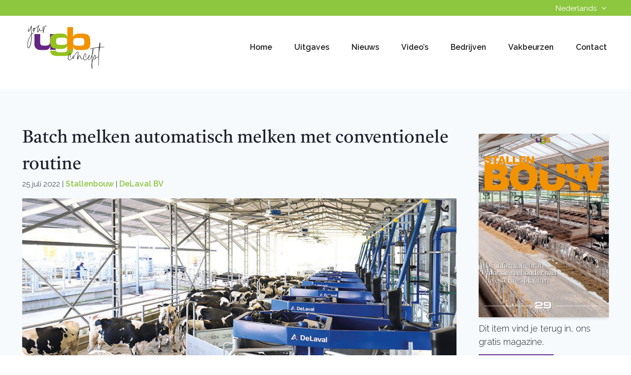

--- FILE ---
content_type: text/html; charset=UTF-8
request_url: https://ugaatbouwen.com/nl/nieuws/batch-melken-automatisch-melken-met-conventionele-routine/
body_size: 19493
content:
<!doctype html>
<html lang="en" class="no-js">
<head>
  <meta charset="UTF-8">
  <meta name="viewport"
        content="width=device-width, user-scalable=no, initial-scale=1.0, maximum-scale=1.0, minimum-scale=1.0">
  <meta http-equiv="X-UA-Compatible" content="ie=edge">
  <title>Batch melken automatisch melken met conventionele routine - U Gaat Bouwen | NL</title>
   <link rel="stylesheet" href="https://cdnjs.cloudflare.com/ajax/libs/font-awesome/7.0.1/css/all.min.css" integrity="sha512-2SwdPD6INVrV/lHTZbO2nodKhrnDdJK9/kg2XD1r9uGqPo1cUbujc+IYdlYdEErWNu69gVcYgdxlmVmzTWnetw==" crossorigin="anonymous" referrerpolicy="no-referrer" />

  <script src="https://cdn.jsdelivr.net/gh/alpinejs/alpine@v2.x.x/dist/alpine.min.js" defer></script>
  <link rel="icon" type="image/png" href="https://ugaatbouwen.com/nl/wp-content/themes/U-Gaat-Bouwen/assets/img/Logo.png">
  <link
      rel="stylesheet"
      href="https://cdnjs.cloudflare.com/ajax/libs/animate.css/4.1.1/animate.min.css"
  />


  <script src="https://ugaatbouwen.com/nl/wp-content/themes/U-Gaat-Bouwen/assets/js/components/mixitup.min.js"></script>
  <script src="https://ugaatbouwen.com/nl/wp-content/themes/U-Gaat-Bouwen/assets/js/components/mixitup-multifilter.js"></script>

  <script>document.documentElement.className = document.documentElement.className.replace(/\bno-js\b/, 'js');</script>
  <meta name='robots' content='index, follow, max-image-preview:large, max-snippet:-1, max-video-preview:-1' />

	<!-- This site is optimized with the Yoast SEO Premium plugin v26.5 (Yoast SEO v26.5) - https://yoast.com/wordpress/plugins/seo/ -->
	<link rel="canonical" href="https://ugaatbouwen.com/nl/nieuws/batch-melken-automatisch-melken-met-conventionele-routine/" />
	<meta property="og:locale" content="nl_NL" />
	<meta property="og:type" content="article" />
	<meta property="og:title" content="Batch melken automatisch melken met conventionele routine" />
	<meta property="og:description" content="Eind vorig jaar introduceerde DeLaval een nieuw concept op het gebied van automatisch melken voor grote melkveebedrijven: VMSTM Batch-melken. Met dit nieuwe concept biedt DeLaval als één van de weinige melkleveranciers, naast automatisch melken en melken in een conventioneel melksysteem, nu nog een derde oplossing. Een gesprek met de verantwoordelijke solution managers Chris Vanwinsen en André [&hellip;]" />
	<meta property="og:url" content="https://ugaatbouwen.com/nl/nieuws/batch-melken-automatisch-melken-met-conventionele-routine/" />
	<meta property="og:site_name" content="U Gaat Bouwen | NL" />
	<meta property="article:published_time" content="2022-07-25T07:01:08+00:00" />
	<meta property="article:modified_time" content="2024-01-17T10:06:48+00:00" />
	<meta property="og:image" content="https://ugaatbouwen.com/sites/default/files/VMS%20batchmilking%208.jpg" />
	<meta name="author" content="meierij-it" />
	<meta name="twitter:card" content="summary_large_image" />
	<meta name="twitter:label1" content="Geschreven door" />
	<meta name="twitter:data1" content="meierij-it" />
	<meta name="twitter:label2" content="Geschatte leestijd" />
	<meta name="twitter:data2" content="3 minuten" />
	<script type="application/ld+json" class="yoast-schema-graph">{"@context":"https://schema.org","@graph":[{"@type":"WebPage","@id":"https://ugaatbouwen.com/nl/nieuws/batch-melken-automatisch-melken-met-conventionele-routine/","url":"https://ugaatbouwen.com/nl/nieuws/batch-melken-automatisch-melken-met-conventionele-routine/","name":"Batch melken automatisch melken met conventionele routine - U Gaat Bouwen | NL","isPartOf":{"@id":"https://ugaatbouwen.com/nl/#website"},"primaryImageOfPage":{"@id":"https://ugaatbouwen.com/nl/nieuws/batch-melken-automatisch-melken-met-conventionele-routine/#primaryimage"},"image":{"@id":"https://ugaatbouwen.com/nl/nieuws/batch-melken-automatisch-melken-met-conventionele-routine/#primaryimage"},"thumbnailUrl":"https://ugaatbouwen.com/sites/default/files/VMS%20batchmilking%208.jpg","datePublished":"2022-07-25T07:01:08+00:00","dateModified":"2024-01-17T10:06:48+00:00","author":{"@id":"https://ugaatbouwen.com/nl/#/schema/person/e176d4373ede54b29954919246693607"},"breadcrumb":{"@id":"https://ugaatbouwen.com/nl/nieuws/batch-melken-automatisch-melken-met-conventionele-routine/#breadcrumb"},"inLanguage":"nl-NL","potentialAction":[{"@type":"ReadAction","target":["https://ugaatbouwen.com/nl/nieuws/batch-melken-automatisch-melken-met-conventionele-routine/"]}]},{"@type":"ImageObject","inLanguage":"nl-NL","@id":"https://ugaatbouwen.com/nl/nieuws/batch-melken-automatisch-melken-met-conventionele-routine/#primaryimage","url":"https://ugaatbouwen.com/sites/default/files/VMS%20batchmilking%208.jpg","contentUrl":"https://ugaatbouwen.com/sites/default/files/VMS%20batchmilking%208.jpg"},{"@type":"BreadcrumbList","@id":"https://ugaatbouwen.com/nl/nieuws/batch-melken-automatisch-melken-met-conventionele-routine/#breadcrumb","itemListElement":[{"@type":"ListItem","position":1,"name":"Home","item":"https://ugaatbouwen.com/nl/"},{"@type":"ListItem","position":2,"name":"Nieuws","item":"https://ugaatbouwen.com/nl/nieuws/"},{"@type":"ListItem","position":3,"name":"Batch melken automatisch melken met conventionele routine"}]},{"@type":"WebSite","@id":"https://ugaatbouwen.com/nl/#website","url":"https://ugaatbouwen.com/nl/","name":"U Gaat Bouwen | NL","description":"","potentialAction":[{"@type":"SearchAction","target":{"@type":"EntryPoint","urlTemplate":"https://ugaatbouwen.com/nl/?s={search_term_string}"},"query-input":{"@type":"PropertyValueSpecification","valueRequired":true,"valueName":"search_term_string"}}],"inLanguage":"nl-NL"},{"@type":"Person","@id":"https://ugaatbouwen.com/nl/#/schema/person/e176d4373ede54b29954919246693607","name":"meierij-it","image":{"@type":"ImageObject","inLanguage":"nl-NL","@id":"https://ugaatbouwen.com/nl/#/schema/person/image/","url":"https://secure.gravatar.com/avatar/7abf8c1b63e03a043458b71f8a67ce1bd3c6d8a968e6429219bc7db51667cd7c?s=96&d=mm&r=g","contentUrl":"https://secure.gravatar.com/avatar/7abf8c1b63e03a043458b71f8a67ce1bd3c6d8a968e6429219bc7db51667cd7c?s=96&d=mm&r=g","caption":"meierij-it"},"sameAs":["http://localhost/ugaatbouwen"],"url":"https://ugaatbouwen.com/nl/nieuws/author/meierij-it/"}]}</script>
	<!-- / Yoast SEO Premium plugin. -->


<link rel='dns-prefetch' href='//www.googletagmanager.com' />
<link rel="alternate" type="application/rss+xml" title="U Gaat Bouwen | NL &raquo; Batch melken automatisch melken met conventionele routine reacties feed" href="https://ugaatbouwen.com/nl/nieuws/batch-melken-automatisch-melken-met-conventionele-routine/feed/" />
<link rel="alternate" title="oEmbed (JSON)" type="application/json+oembed" href="https://ugaatbouwen.com/nl/wp-json/oembed/1.0/embed?url=https%3A%2F%2Fugaatbouwen.com%2Fnl%2Fnieuws%2Fbatch-melken-automatisch-melken-met-conventionele-routine%2F" />
<link rel="alternate" title="oEmbed (XML)" type="text/xml+oembed" href="https://ugaatbouwen.com/nl/wp-json/oembed/1.0/embed?url=https%3A%2F%2Fugaatbouwen.com%2Fnl%2Fnieuws%2Fbatch-melken-automatisch-melken-met-conventionele-routine%2F&#038;format=xml" />
<style id='wp-img-auto-sizes-contain-inline-css' type='text/css'>
img:is([sizes=auto i],[sizes^="auto," i]){contain-intrinsic-size:3000px 1500px}
/*# sourceURL=wp-img-auto-sizes-contain-inline-css */
</style>
<style id='wp-emoji-styles-inline-css' type='text/css'>

	img.wp-smiley, img.emoji {
		display: inline !important;
		border: none !important;
		box-shadow: none !important;
		height: 1em !important;
		width: 1em !important;
		margin: 0 0.07em !important;
		vertical-align: -0.1em !important;
		background: none !important;
		padding: 0 !important;
	}
/*# sourceURL=wp-emoji-styles-inline-css */
</style>
<style id='wp-block-library-inline-css' type='text/css'>
:root{--wp-block-synced-color:#7a00df;--wp-block-synced-color--rgb:122,0,223;--wp-bound-block-color:var(--wp-block-synced-color);--wp-editor-canvas-background:#ddd;--wp-admin-theme-color:#007cba;--wp-admin-theme-color--rgb:0,124,186;--wp-admin-theme-color-darker-10:#006ba1;--wp-admin-theme-color-darker-10--rgb:0,107,160.5;--wp-admin-theme-color-darker-20:#005a87;--wp-admin-theme-color-darker-20--rgb:0,90,135;--wp-admin-border-width-focus:2px}@media (min-resolution:192dpi){:root{--wp-admin-border-width-focus:1.5px}}.wp-element-button{cursor:pointer}:root .has-very-light-gray-background-color{background-color:#eee}:root .has-very-dark-gray-background-color{background-color:#313131}:root .has-very-light-gray-color{color:#eee}:root .has-very-dark-gray-color{color:#313131}:root .has-vivid-green-cyan-to-vivid-cyan-blue-gradient-background{background:linear-gradient(135deg,#00d084,#0693e3)}:root .has-purple-crush-gradient-background{background:linear-gradient(135deg,#34e2e4,#4721fb 50%,#ab1dfe)}:root .has-hazy-dawn-gradient-background{background:linear-gradient(135deg,#faaca8,#dad0ec)}:root .has-subdued-olive-gradient-background{background:linear-gradient(135deg,#fafae1,#67a671)}:root .has-atomic-cream-gradient-background{background:linear-gradient(135deg,#fdd79a,#004a59)}:root .has-nightshade-gradient-background{background:linear-gradient(135deg,#330968,#31cdcf)}:root .has-midnight-gradient-background{background:linear-gradient(135deg,#020381,#2874fc)}:root{--wp--preset--font-size--normal:16px;--wp--preset--font-size--huge:42px}.has-regular-font-size{font-size:1em}.has-larger-font-size{font-size:2.625em}.has-normal-font-size{font-size:var(--wp--preset--font-size--normal)}.has-huge-font-size{font-size:var(--wp--preset--font-size--huge)}.has-text-align-center{text-align:center}.has-text-align-left{text-align:left}.has-text-align-right{text-align:right}.has-fit-text{white-space:nowrap!important}#end-resizable-editor-section{display:none}.aligncenter{clear:both}.items-justified-left{justify-content:flex-start}.items-justified-center{justify-content:center}.items-justified-right{justify-content:flex-end}.items-justified-space-between{justify-content:space-between}.screen-reader-text{border:0;clip-path:inset(50%);height:1px;margin:-1px;overflow:hidden;padding:0;position:absolute;width:1px;word-wrap:normal!important}.screen-reader-text:focus{background-color:#ddd;clip-path:none;color:#444;display:block;font-size:1em;height:auto;left:5px;line-height:normal;padding:15px 23px 14px;text-decoration:none;top:5px;width:auto;z-index:100000}html :where(.has-border-color){border-style:solid}html :where([style*=border-top-color]){border-top-style:solid}html :where([style*=border-right-color]){border-right-style:solid}html :where([style*=border-bottom-color]){border-bottom-style:solid}html :where([style*=border-left-color]){border-left-style:solid}html :where([style*=border-width]){border-style:solid}html :where([style*=border-top-width]){border-top-style:solid}html :where([style*=border-right-width]){border-right-style:solid}html :where([style*=border-bottom-width]){border-bottom-style:solid}html :where([style*=border-left-width]){border-left-style:solid}html :where(img[class*=wp-image-]){height:auto;max-width:100%}:where(figure){margin:0 0 1em}html :where(.is-position-sticky){--wp-admin--admin-bar--position-offset:var(--wp-admin--admin-bar--height,0px)}@media screen and (max-width:600px){html :where(.is-position-sticky){--wp-admin--admin-bar--position-offset:0px}}

/*# sourceURL=wp-block-library-inline-css */
</style><style id='global-styles-inline-css' type='text/css'>
:root{--wp--preset--aspect-ratio--square: 1;--wp--preset--aspect-ratio--4-3: 4/3;--wp--preset--aspect-ratio--3-4: 3/4;--wp--preset--aspect-ratio--3-2: 3/2;--wp--preset--aspect-ratio--2-3: 2/3;--wp--preset--aspect-ratio--16-9: 16/9;--wp--preset--aspect-ratio--9-16: 9/16;--wp--preset--color--black: #000000;--wp--preset--color--cyan-bluish-gray: #abb8c3;--wp--preset--color--white: #ffffff;--wp--preset--color--pale-pink: #f78da7;--wp--preset--color--vivid-red: #cf2e2e;--wp--preset--color--luminous-vivid-orange: #ff6900;--wp--preset--color--luminous-vivid-amber: #fcb900;--wp--preset--color--light-green-cyan: #7bdcb5;--wp--preset--color--vivid-green-cyan: #00d084;--wp--preset--color--pale-cyan-blue: #8ed1fc;--wp--preset--color--vivid-cyan-blue: #0693e3;--wp--preset--color--vivid-purple: #9b51e0;--wp--preset--gradient--vivid-cyan-blue-to-vivid-purple: linear-gradient(135deg,rgb(6,147,227) 0%,rgb(155,81,224) 100%);--wp--preset--gradient--light-green-cyan-to-vivid-green-cyan: linear-gradient(135deg,rgb(122,220,180) 0%,rgb(0,208,130) 100%);--wp--preset--gradient--luminous-vivid-amber-to-luminous-vivid-orange: linear-gradient(135deg,rgb(252,185,0) 0%,rgb(255,105,0) 100%);--wp--preset--gradient--luminous-vivid-orange-to-vivid-red: linear-gradient(135deg,rgb(255,105,0) 0%,rgb(207,46,46) 100%);--wp--preset--gradient--very-light-gray-to-cyan-bluish-gray: linear-gradient(135deg,rgb(238,238,238) 0%,rgb(169,184,195) 100%);--wp--preset--gradient--cool-to-warm-spectrum: linear-gradient(135deg,rgb(74,234,220) 0%,rgb(151,120,209) 20%,rgb(207,42,186) 40%,rgb(238,44,130) 60%,rgb(251,105,98) 80%,rgb(254,248,76) 100%);--wp--preset--gradient--blush-light-purple: linear-gradient(135deg,rgb(255,206,236) 0%,rgb(152,150,240) 100%);--wp--preset--gradient--blush-bordeaux: linear-gradient(135deg,rgb(254,205,165) 0%,rgb(254,45,45) 50%,rgb(107,0,62) 100%);--wp--preset--gradient--luminous-dusk: linear-gradient(135deg,rgb(255,203,112) 0%,rgb(199,81,192) 50%,rgb(65,88,208) 100%);--wp--preset--gradient--pale-ocean: linear-gradient(135deg,rgb(255,245,203) 0%,rgb(182,227,212) 50%,rgb(51,167,181) 100%);--wp--preset--gradient--electric-grass: linear-gradient(135deg,rgb(202,248,128) 0%,rgb(113,206,126) 100%);--wp--preset--gradient--midnight: linear-gradient(135deg,rgb(2,3,129) 0%,rgb(40,116,252) 100%);--wp--preset--font-size--small: 13px;--wp--preset--font-size--medium: 20px;--wp--preset--font-size--large: 36px;--wp--preset--font-size--x-large: 42px;--wp--preset--spacing--20: 0.44rem;--wp--preset--spacing--30: 0.67rem;--wp--preset--spacing--40: 1rem;--wp--preset--spacing--50: 1.5rem;--wp--preset--spacing--60: 2.25rem;--wp--preset--spacing--70: 3.38rem;--wp--preset--spacing--80: 5.06rem;--wp--preset--shadow--natural: 6px 6px 9px rgba(0, 0, 0, 0.2);--wp--preset--shadow--deep: 12px 12px 50px rgba(0, 0, 0, 0.4);--wp--preset--shadow--sharp: 6px 6px 0px rgba(0, 0, 0, 0.2);--wp--preset--shadow--outlined: 6px 6px 0px -3px rgb(255, 255, 255), 6px 6px rgb(0, 0, 0);--wp--preset--shadow--crisp: 6px 6px 0px rgb(0, 0, 0);}:where(.is-layout-flex){gap: 0.5em;}:where(.is-layout-grid){gap: 0.5em;}body .is-layout-flex{display: flex;}.is-layout-flex{flex-wrap: wrap;align-items: center;}.is-layout-flex > :is(*, div){margin: 0;}body .is-layout-grid{display: grid;}.is-layout-grid > :is(*, div){margin: 0;}:where(.wp-block-columns.is-layout-flex){gap: 2em;}:where(.wp-block-columns.is-layout-grid){gap: 2em;}:where(.wp-block-post-template.is-layout-flex){gap: 1.25em;}:where(.wp-block-post-template.is-layout-grid){gap: 1.25em;}.has-black-color{color: var(--wp--preset--color--black) !important;}.has-cyan-bluish-gray-color{color: var(--wp--preset--color--cyan-bluish-gray) !important;}.has-white-color{color: var(--wp--preset--color--white) !important;}.has-pale-pink-color{color: var(--wp--preset--color--pale-pink) !important;}.has-vivid-red-color{color: var(--wp--preset--color--vivid-red) !important;}.has-luminous-vivid-orange-color{color: var(--wp--preset--color--luminous-vivid-orange) !important;}.has-luminous-vivid-amber-color{color: var(--wp--preset--color--luminous-vivid-amber) !important;}.has-light-green-cyan-color{color: var(--wp--preset--color--light-green-cyan) !important;}.has-vivid-green-cyan-color{color: var(--wp--preset--color--vivid-green-cyan) !important;}.has-pale-cyan-blue-color{color: var(--wp--preset--color--pale-cyan-blue) !important;}.has-vivid-cyan-blue-color{color: var(--wp--preset--color--vivid-cyan-blue) !important;}.has-vivid-purple-color{color: var(--wp--preset--color--vivid-purple) !important;}.has-black-background-color{background-color: var(--wp--preset--color--black) !important;}.has-cyan-bluish-gray-background-color{background-color: var(--wp--preset--color--cyan-bluish-gray) !important;}.has-white-background-color{background-color: var(--wp--preset--color--white) !important;}.has-pale-pink-background-color{background-color: var(--wp--preset--color--pale-pink) !important;}.has-vivid-red-background-color{background-color: var(--wp--preset--color--vivid-red) !important;}.has-luminous-vivid-orange-background-color{background-color: var(--wp--preset--color--luminous-vivid-orange) !important;}.has-luminous-vivid-amber-background-color{background-color: var(--wp--preset--color--luminous-vivid-amber) !important;}.has-light-green-cyan-background-color{background-color: var(--wp--preset--color--light-green-cyan) !important;}.has-vivid-green-cyan-background-color{background-color: var(--wp--preset--color--vivid-green-cyan) !important;}.has-pale-cyan-blue-background-color{background-color: var(--wp--preset--color--pale-cyan-blue) !important;}.has-vivid-cyan-blue-background-color{background-color: var(--wp--preset--color--vivid-cyan-blue) !important;}.has-vivid-purple-background-color{background-color: var(--wp--preset--color--vivid-purple) !important;}.has-black-border-color{border-color: var(--wp--preset--color--black) !important;}.has-cyan-bluish-gray-border-color{border-color: var(--wp--preset--color--cyan-bluish-gray) !important;}.has-white-border-color{border-color: var(--wp--preset--color--white) !important;}.has-pale-pink-border-color{border-color: var(--wp--preset--color--pale-pink) !important;}.has-vivid-red-border-color{border-color: var(--wp--preset--color--vivid-red) !important;}.has-luminous-vivid-orange-border-color{border-color: var(--wp--preset--color--luminous-vivid-orange) !important;}.has-luminous-vivid-amber-border-color{border-color: var(--wp--preset--color--luminous-vivid-amber) !important;}.has-light-green-cyan-border-color{border-color: var(--wp--preset--color--light-green-cyan) !important;}.has-vivid-green-cyan-border-color{border-color: var(--wp--preset--color--vivid-green-cyan) !important;}.has-pale-cyan-blue-border-color{border-color: var(--wp--preset--color--pale-cyan-blue) !important;}.has-vivid-cyan-blue-border-color{border-color: var(--wp--preset--color--vivid-cyan-blue) !important;}.has-vivid-purple-border-color{border-color: var(--wp--preset--color--vivid-purple) !important;}.has-vivid-cyan-blue-to-vivid-purple-gradient-background{background: var(--wp--preset--gradient--vivid-cyan-blue-to-vivid-purple) !important;}.has-light-green-cyan-to-vivid-green-cyan-gradient-background{background: var(--wp--preset--gradient--light-green-cyan-to-vivid-green-cyan) !important;}.has-luminous-vivid-amber-to-luminous-vivid-orange-gradient-background{background: var(--wp--preset--gradient--luminous-vivid-amber-to-luminous-vivid-orange) !important;}.has-luminous-vivid-orange-to-vivid-red-gradient-background{background: var(--wp--preset--gradient--luminous-vivid-orange-to-vivid-red) !important;}.has-very-light-gray-to-cyan-bluish-gray-gradient-background{background: var(--wp--preset--gradient--very-light-gray-to-cyan-bluish-gray) !important;}.has-cool-to-warm-spectrum-gradient-background{background: var(--wp--preset--gradient--cool-to-warm-spectrum) !important;}.has-blush-light-purple-gradient-background{background: var(--wp--preset--gradient--blush-light-purple) !important;}.has-blush-bordeaux-gradient-background{background: var(--wp--preset--gradient--blush-bordeaux) !important;}.has-luminous-dusk-gradient-background{background: var(--wp--preset--gradient--luminous-dusk) !important;}.has-pale-ocean-gradient-background{background: var(--wp--preset--gradient--pale-ocean) !important;}.has-electric-grass-gradient-background{background: var(--wp--preset--gradient--electric-grass) !important;}.has-midnight-gradient-background{background: var(--wp--preset--gradient--midnight) !important;}.has-small-font-size{font-size: var(--wp--preset--font-size--small) !important;}.has-medium-font-size{font-size: var(--wp--preset--font-size--medium) !important;}.has-large-font-size{font-size: var(--wp--preset--font-size--large) !important;}.has-x-large-font-size{font-size: var(--wp--preset--font-size--x-large) !important;}
/*# sourceURL=global-styles-inline-css */
</style>

<style id='classic-theme-styles-inline-css' type='text/css'>
/*! This file is auto-generated */
.wp-block-button__link{color:#fff;background-color:#32373c;border-radius:9999px;box-shadow:none;text-decoration:none;padding:calc(.667em + 2px) calc(1.333em + 2px);font-size:1.125em}.wp-block-file__button{background:#32373c;color:#fff;text-decoration:none}
/*# sourceURL=/wp-includes/css/classic-themes.min.css */
</style>
<link rel='stylesheet' id='app-css' href='https://ugaatbouwen.com/nl/wp-content/themes/U-Gaat-Bouwen/build/css/app.css?ver=6.9' type='text/css' media='all' />
<script type="text/javascript" src="https://ugaatbouwen.com/nl/wp-includes/js/jquery/jquery.min.js?ver=3.7.1" id="jquery-core-js"></script>
<script type="text/javascript" src="https://ugaatbouwen.com/nl/wp-includes/js/jquery/jquery-migrate.min.js?ver=3.4.1" id="jquery-migrate-js"></script>
<link rel="https://api.w.org/" href="https://ugaatbouwen.com/nl/wp-json/" /><link rel="alternate" title="JSON" type="application/json" href="https://ugaatbouwen.com/nl/wp-json/wp/v2/posts/3900" /><link rel="EditURI" type="application/rsd+xml" title="RSD" href="https://ugaatbouwen.com/nl/xmlrpc.php?rsd" />
<meta name="generator" content="WordPress 6.9" />
<link rel='shortlink' href='https://ugaatbouwen.com/nl/?p=3900' />
<meta name="generator" content="Site Kit by Google 1.167.0" />
  <!-- Importing font -->
  <style>
      @font-face {
          font-family: 'Signature-Collection';
          font-style: normal;
          font-weight: 400;
          src: local('Signature-Collection'), local('Signature-Collection'), url(https://ugaatbouwen.com/nl/wp-content/themes/U-Gaat-Bouwen/assets/font/SignatureCollection.woff) format('woff');
      }

      @font-face {
          font-family: 'Avenir-Book';
          font-style: normal;
          font-weight: 400;
          src: local('Avenir-Book'), local('Avenir-Book'), url(https://ugaatbouwen.com/nl/wp-content/themes/U-Gaat-Bouwen /assets/font/Avenir Book/Avenir-Book.ttf) format('ttf');
      }

      @font-face {
          font-family: 'Avenir-Light';
          font-style: normal;
          font-weight: 300;
          src: local('Avenir-Light'), local('Avenir-Light'), url(https://ugaatbouwen.com/nl/wp-content/themes/U-Gaat-Bouwen /assets/font/Avenir Light/Avenir-Light.ttf) format('ttf');
      }
  </style>
  <script src="https://ugaatbouwen.com/sites/all/modules/google_analytics/googleanalytics.js?s5v3ds"></script>

  <script>(function(i,s,o,g,r,a,m){i["GoogleAnalyticsObject"]=r;i[r]=i[r]||function(){(i[r].q=i[r].q||[]).push(arguments)},i[r].l=1*new Date();a=s.createElement(o),m=s.getElementsByTagName(o)[0];a.async=1;a.src=g;m.parentNode.insertBefore(a,m)})(window,document,"script","https://www.google-analytics.com/analytics.js","ga");ga("create", "UA-10296218-9", {"cookieDomain":"auto"});ga("set", "anonymizeIp", true);ga("send", "pageview");</script>

  <!-- Google tag (gtag.js) -->
  <script async src="https://www.googletagmanager.com/gtag/js?id=G-F5BTD49YJ2"></script>
  <script>
      window.dataLayer = window.dataLayer || [];
      function gtag(){dataLayer.push(arguments);}
      gtag('js', new Date());

      gtag('config', 'G-F5BTD49YJ2');
  </script>
  <!-- Global site tag (gtag.js) - Google Ads: 1059433076 --> <script async src="https://www.googletagmanager.com/gtag/js?id=AW-1059433076"></script> <script> window.dataLayer = window.dataLayer || []; function gtag(){dataLayer.push(arguments);} gtag('js', new Date()); gtag('config', 'AW-1059433076'); </script>

  <!-- Facebook Pixel Code -->
  <script>
      !function(f,b,e,v,n,t,s){if(f.fbq)return;n=f.fbq=function(){n.callMethod?
          n.callMethod.apply(n,arguments):n.queue.push(arguments)};if(!f._fbq)f._fbq=n;
          n.push=n;n.loaded=!0;n.version='2.0';n.queue=[];t=b.createElement(e);t.async=!0;
          t.src=v;s=b.getElementsByTagName(e)[0];s.parentNode.insertBefore(t,s)}(window,
          document,'script','https://connect.facebook.net/en_US/fbevents.js');

      fbq('init', '1016496578439978');
      fbq('track', "PageView");</script>
  <noscript><img height="1" width="1" style="display:none"
                 src="https://www.facebook.com/tr?id=1016496578439978&ev=PageView&noscript=1"
    /></noscript>
  <!-- End Facebook Pixel Code -->
<link rel='stylesheet' id='dashicons-css' href='https://ugaatbouwen.com/nl/wp-includes/css/dashicons.min.css?ver=6.9' type='text/css' media='all' />
<link rel='stylesheet' id='nf-display-css' href='https://ugaatbouwen.com/nl/wp-content/plugins/ninja-forms/assets/css/display-opinions-light.css?ver=6.9' type='text/css' media='all' />
<link rel='stylesheet' id='nf-font-awesome-css' href='https://ugaatbouwen.com/nl/wp-content/plugins/ninja-forms/assets/css/font-awesome.min.css?ver=6.9' type='text/css' media='all' />
<link rel='stylesheet' id='nf-mp-display-css' href='https://ugaatbouwen.com/nl/wp-content/plugins/ninja-forms-multi-part/assets/css/display-opinions-light.css?ver=6.9' type='text/css' media='all' />
</head>
<body class="wp-singular post-template-default single single-post postid-3900 single-format-standard wp-theme-U-Gaat-Bouwen">

<!-- Site header markup goes here -->
<div class="w-full bg-green-theme  py-1">
  <div class="max-w-screen-xl px-5 mx-auto md:flex-row md:px-6 lg:px-10  ">
    <div class="grid grid-cols-12 gap-5">
      <div class="col-span-12 lg:col-span-8">
<!--        <span class="text-white text-xs font-semibold">-->
<!--            --><!--								--><!--: --><!-- | --><!-- | --><!--							--><!--        </span>-->
      </div>
      <div class="col-span-12 lg:col-span-4">
        <div class="float-right language-switch">
          <ul class="">
            <li class="text-white text-sm"><b>Nederlands</b> <i class="fa fa-angle-down"
                                                                       aria-hidden="true"></i>
              <ul class="bg-white p-2 rounded-md shadow border absolute text-gray-900">
                <li>
                  <a href="https://ugaatbouwen.com/nl/">
                    <img class="w-3 inline "
                         src="https://ugaatbouwen.com/nl/wp-content/themes/U-Gaat-Bouwen/assets/img/flags/nl.png" loading="lazy"/>
                    <span class="active text-xs text-black">Nederlands</span>
                  </a>
                </li>
                <li>
                  <a href="https://ugaatbouwen.com/">
                    <img class="w-3 inline "
                         src="https://ugaatbouwen.com/nl/wp-content/themes/U-Gaat-Bouwen/assets/img/flags/gb.png" loading="lazy"/>
                    <span class="text-xs text-black">English</span>
                  </a>
                </li>
                <li>
                  <a href="https://ugaatbouwen.com/de">
                    <img class="w-3 inline "
                         src="https://ugaatbouwen.com/nl/wp-content/themes/U-Gaat-Bouwen/assets/img/flags/de.png" loading="lazy"/>
                    <span class="text-xs text-black">Deutsch</span>
                  </a>
                </li>
                              </ul>
            </li>
          </ul>
        </div>
      </div>
    </div>
  </div>
</div>
<!-- Nav -->
<div class="w-full text-black bg-white dark-mode:text-gray-200 dark-mode:bg-gray-800">
  <div x-data="{ open: false }"
       class="flex flex-col max-w-screen-xl px-4 mx-auto md:items-center md:justify-between md:flex-row md:px-6 lg:px-8">
    <div class="flex flex-row items-center justify-between p-4">
      <a href="https://ugaatbouwen.com/nl"
         class="text-lg font-semibold tracking-widest text-gray-900 uppercase rounded-lg dark-mode:text-white focus:outline-none focus:shadow-outline">
        <img src="https://ugaatbouwen.com/nl/wp-content/themes/U-Gaat-Bouwen/assets/img/Logo.svg"
             alt="U Gaat Bouwen | NL"
             loading="lazy"
             class="header-logo">
      </a>
      <button class="rounded-lg lg:hidden focus:outline-none focus:shadow-outline" @click="open = !open">
        <svg fill="currentColor" viewBox="0 0 20 20" class="w-6 h-6">
          <path x-show="!open" fill-rule="evenodd"
                d="M3 5a1 1 0 011-1h12a1 1 0 110 2H4a1 1 0 01-1-1zM3 10a1 1 0 011-1h12a1 1 0 110 2H4a1 1 0 01-1-1zM9 15a1 1 0 011-1h6a1 1 0 110 2h-6a1 1 0 01-1-1z"
                clip-rule="evenodd"></path>
          <path x-show="open" fill-rule="evenodd"
                d="M4.293 4.293a1 1 0 011.414 0L10 8.586l4.293-4.293a1 1 0 111.414 1.414L11.414 10l4.293 4.293a1 1 0 01-1.414 1.414L10 11.414l-4.293 4.293a1 1 0 01-1.414-1.414L8.586 10 4.293 5.707a1 1 0 010-1.414z"
                clip-rule="evenodd"></path>
        </svg>
      </button>
    </div>

    <nav :class="{'flex': open, 'hidden': !open}"
         class="flex-col flex-grow hidden pb-4 lg:pb-0 lg:flex lg:justify-end lg:flex-row">
														          <a href="https://ugaatbouwen.com/nl/"
             target="_self"
             class=" nav-item  px-3 py-2 mt-2 text-sm font-semibold bg-transparent rounded-lg md:mt-0 md:ml-4 hover:text-orange-theme  text-black">
						Home          </a>
				          <a href="https://ugaatbouwen.com/nl/uitgaves/"
             target="_self"
             class=" nav-item  px-3 py-2 mt-2 text-sm font-semibold bg-transparent rounded-lg md:mt-0 md:ml-4 hover:text-orange-theme  text-black">
						Uitgaves          </a>
				          <a href="https://ugaatbouwen.com/nl/nieuws/"
             target="_self"
             class=" nav-item  px-3 py-2 mt-2 text-sm font-semibold bg-transparent rounded-lg md:mt-0 md:ml-4 hover:text-orange-theme  text-black">
						Nieuws          </a>
				          <a href="https://ugaatbouwen.com/nl/videos/"
             target="_self"
             class=" nav-item  px-3 py-2 mt-2 text-sm font-semibold bg-transparent rounded-lg md:mt-0 md:ml-4 hover:text-orange-theme  text-black">
						Video’s          </a>
				          <a href="https://ugaatbouwen.com/nl/overzicht-bedrijven/"
             target="_self"
             class=" nav-item  px-3 py-2 mt-2 text-sm font-semibold bg-transparent rounded-lg md:mt-0 md:ml-4 hover:text-orange-theme  text-black">
						Bedrijven          </a>
				          <a href="https://ugaatbouwen.com/nl/event-agenda/"
             target="_self"
             class=" nav-item  px-3 py-2 mt-2 text-sm font-semibold bg-transparent rounded-lg md:mt-0 md:ml-4 hover:text-orange-theme  text-black">
						Vakbeurzen          </a>
				          <a href="#contact"
             target="_self"
             class=" nav-item  px-3 py-2 mt-2 text-sm font-semibold bg-transparent rounded-lg md:mt-0 md:ml-4 hover:text-orange-theme  text-black">
						Contact          </a>
							    </nav>
  </div>
</div>


  <div class="w-full py-16 bg-gray-100 mt-5">
    <div class="max-w-screen-xl px-5 mx-auto md:flex-row md:px-6 lg:px-10">
      <div class="grid grid-cols-12 col-gap-1 lg:col-gap-10">
        <div class="col-span-12 lg:col-span-9 single-item-content">
          <h1>Batch melken automatisch melken met conventionele routine</h1>
          <div class="text-sm pb-3">
            25 juli 2022 | <a
                href="https://ugaatbouwen.com/nl/nieuws/category/stallenbouw">Stallenbouw</a>
            | <a
                href="https://ugaatbouwen.com/nl/?post_type=bedrijven&#038;p=1617">DeLaval BV</a>

          </div>
                    <div class="">
            <div class="field field-name-body field-type-text-with-summary field-label-hidden">
<div class="field-items">
<div class="field-item even">
<p><img decoding="async" class="img-responsive" src="https://ugaatbouwen.com/sites/default/files/VMS%20batchmilking%208.jpg" alt="" /></p>
<p><strong>Eind vorig jaar introduceerde DeLaval een nieuw concept op het gebied van automatisch melken voor grote melkveebedrijven: VMS</strong>TM <strong>Batch-melken. Met dit nieuwe concept biedt DeLaval als één van de weinige melkleveranciers, naast automatisch melken en melken in een conventioneel melksysteem, nu nog een derde oplossing. Een gesprek met de verantwoordelijke solution managers Chris Vanwinsen en André de Leeuw over de vele mogelijkheden die DeLaval nu biedt voor grotere melkveebedrijven. </strong></p>
<p>“De uitdagingen nemen toe naar mate een bedrijf groeit en elke bedrijf is anders” start Chris. “Daar hoort een gedegen afweging van het melksysteem bij.” Omdat DeLaval de mogelijkheid heeft om zowel conventionele als automatische melksystemen aan te bieden, is het begeleidingstraject identiek voor de melkveehouder. Alleen het eindpunt maakt het verschil.</p>
<p>DeLaval biedt voor melkveehouders die op zoek zijn naar een nieuw melksysteem een compleet begeleidingsproces aan. Dit start bij een uitgebreid gesprek en een profielschets van de huidige situatie en wat de gewenste situatie is. “Bijvoorbeeld hoe wil ik mijn veestapel in de toekomst melken en hoe ga ik dit rondzetten met mijn huidige beschikbare arbeid” legt André uit. Tegenwoordig is uitbreiden of nieuwbouw niet altijd gemakkelijk en zullen er in bestaande situaties oplossingen moeten worden bedacht. “Daar hebben wij een professioneel tekenbureau voor met zeer ervaren mensen” vervolgt André. “Aan de hand van de profielschets kunnen de tekenaars een 3D-tekening maken voor de klant, waarmee heel mooi in beeld komt hoe een nieuwe situatie in een bestaande situatie kan worden geplaatst.”</p>
<p>&nbsp;</p>
<p><strong>Trend van automatisch melken zet door </strong><br />
DeLaval verwacht dat de trend naar automatisch melken verder doorzet. “Arbeidsefficiëntie en flexibiliteit zijn daarbij doorslaggevend” aldus André. “Toch zien we nog steeds een groep melkveehouders die op zoek gaan naar een nieuw conventioneel melksysteem. Ook de afgelopen jaren hebben we in de Benelux weer hele mooie projecten opgestart.” De vaste dagindeling met vaste melktijden en ruimte om overdag andere zaken te doen is dan doorslaggevend. “Denk hierbij bijvoorbeeld aan een neventak met een loon-grondverzetbedrijf of bijvoorbeeld een akkerbouwtak.”</p>
<p>Het melkveebedrijf van de familie Logtenberg in Heino is zo’n bedrijf. “Mensen vragen mij regelmatig waarom ik niet voor automatisch melken heb gekozen” geeft Edwin Logtenberg aan. “Wij hebben naast het melkveebedrijf ook nog een grondverzettak. De dagelijkse routine past ons heel goed en we hebben doorgaans personeel genoeg om op deze manier het werk rond te zetten.”</p>
<p>&nbsp;</p>
<p><strong>Automatisch melken met vaste routines </strong><br />
Met het nieuwe VMS™ Batch-melkenconcept van DeLaval kunnen grote melkveestapels profiteren van de voordelen van een melkrobot met behoud van de vaste melktijden van het conventioneel melken. De manier van managen blijft dus grotendeels gelijk maar er wordt fors bespaard op arbeid. “De melkveehouder gebruikt de melkrobot twee tot drie keer per dag, met vaste melksessies” aldus André. De routine is vergelijkbaar met een conventionele melkstal, maar de arbeidsefficiëntie ligt hoger. “In Europa zijn nu meerdere bedrijven overgeschakeld naar deze nieuwe bedrijfsvoering en aan het einde van dit jaar worden nog eens twee bedrijven in Nederland opgestart met VMSTM Batch-melken.”</p>
<p>&nbsp;</p>
<p><strong>Het beste van twee werelden </strong><br />
Sinds 2020 wordt er op deze manier ook gemolken op het bedrijf van Elze Jellema. De 280 melkkoeien worden op het bedrijf 3x daags gemolken door acht DeLaval VMSTM V300 melkrobots en worden begeleid door slechts één medewerker op het bedrijf. De melkkoeien zijn verdeeld in twee groepen en lopen dag en nacht in de wei. “VMSTM Batch-melken is eigenlijk het beste van twee werelden.”</p>
<p>Batch miking met melkrobots: <strong><a href="https://youtu.be/WNa0wsk26vA" target="_blank" rel="noopener">https://youtu.be/WNa0wsk26vA</a></strong></p>
<p>E300 draaistal: <a href="https://youtu.be/onMZ4RvAtVg" target="_blank" rel="noopener">https://youtu.be/onMZ4RvAtVg</a></p>
</div>
</div>
</div>
<div class="field field-name-field-company field-type-entityreference field-label-above">
<div class="field-items">
<div class="field-item even"></div>
</div>
</div>
                          <div class="py-5">
                Klik <a href="https://ugaatbouwen.com/nl/?post_type=bedrijven&#038;p=1617">hier</a> voor meer bedrijfsinformatie              </div>
                      </div>

        </div>

                  <div class="col-span-12 lg:col-span-3">
                          <div class="animate__animated animate__bounceInRight sticky top-0 pt-4  lg:inline-block">
                <img class="shadow-md"
                     src="https://ugaatbouwen.com/nl/wp-content/uploads/sites/4/2025/11/Stallenbouw-cover-november-2025.webp">
                <div class="pt-2 ">
                  Dit item vind je terug in, ons
               gratis
               magazine.                </div>
                <div class="pt-5 pb-10">
                  <a class="btn-purple" href="https://ugaatbouwen.com/nl/uitgaves/stallenbouw/">
                    Meer lezen                  </a>
                </div>
              </div>
                      </div>
              </div>
    </div>
  </div>

  <div class="w-full py-16 bg-green-theme">
    <div class="max-w-screen-xl px-5 mx-auto md:flex-row md:px-6 lg:px-10">
      <div class="grid grid-cols-12 col-gap-1 lg:col-gap-10">
        <div class="col-span-12 text-center pb-10">
          <h2 class="text-white">Gerelateerde items</h2>
        </div>
                    <div class="col-span-12 lg:col-span-4 animate__animated animate__bounceInUp">
              <div class="bg-white shadow-xl">
                                  <div class="h-32 bg-image"
                       style="background-image: url('https://ugaatbouwen.com/nl/wp-content/uploads/sites/4/2024/10/bild_delaval_johndeere_milksustainabilitycenter-higress-600x369.webp')">
                  </div>
                                <div class="bg-white p-5">
                  <h2 class="text-xl">John Deere en DeLaval lanceren baanbrekend  Milk Sustainability Center</h2>
                  <div class="pt-3">
                    
Vandaag lanceren John Deere en DeLaval het Milk Sustainability Center, een innovatief digitaal ecosysteem dat is ontworpen om de efficiëntie en duurzaamheid van de melkveehoud...                  </div>
                  <div class="pt-5">
                    <div class="grid grid-cols-2">
                      <div>
                        <a href="https://ugaatbouwen.com/nl/nieuws/john-deere-en-delaval-lanceren-baanbrekend-milk-sustainability-center/" class="btn-trans">
                          Lees meer                        </a>
                      </div>
                      <div class="text-right text-sm">
                        2 oktober 2024                      </div>
                    </div>
                  </div>
                </div>
              </div>
            </div>
                        <div class="col-span-12 lg:col-span-4 animate__animated animate__bounceInUp">
              <div class="bg-white shadow-xl">
                                  <div class="h-32 bg-image"
                       style="background-image: url('https://ugaatbouwen.com/nl/wp-content/uploads/sites/4/2024/01/IMG_7170-600x379.webp')">
                  </div>
                                <div class="bg-white p-5">
                  <h2 class="text-xl">1 jaar, 1 DeLaval VMS melkrobot, 1 miljoen kg melk!</h2>
                  <div class="pt-3">
                    

Melkveehouder Theun Sibma sloot het jaar 2023 af met een welverdiende taart, overhandigd door DeLaval's Vice President voor West-Europa, Geert-Jacob Van Dijk.
Sibma molk en...                  </div>
                  <div class="pt-5">
                    <div class="grid grid-cols-2">
                      <div>
                        <a href="https://ugaatbouwen.com/nl/nieuws/1-jaar-1-delaval-vms-melkrobot-1-miljoen-kg-melk/" class="btn-trans">
                          Lees meer                        </a>
                      </div>
                      <div class="text-right text-sm">
                        17 januari 2024                      </div>
                    </div>
                  </div>
                </div>
              </div>
            </div>
                        <div class="col-span-12 lg:col-span-4 animate__animated animate__bounceInUp">
              <div class="bg-white shadow-xl">
                                  <div class="h-32 bg-image"
                       style="background-image: url('https://ugaatbouwen.com/nl/wp-content/uploads/sites/4/2023/11/teat-disinfectants-ocean-blu-1-600x379.webp')">
                  </div>
                                <div class="bg-white p-5">
                  <h2 class="text-xl">DeLaval introduceert drie innovatieve speendesinfectiemiddelen</h2>
                  <div class="pt-3">
                    





DeLaval brengt drie nieuwe, op glycolzuur gebaseerde speendesinfectiemiddelen op de Europese markt: OceanBlu™ spray, OceanBlu™ pro en OceanBlu™ barrier.

&nbsp;
...                  </div>
                  <div class="pt-5">
                    <div class="grid grid-cols-2">
                      <div>
                        <a href="https://ugaatbouwen.com/nl/nieuws/delaval-introduceert-drie-innovatieve-speendesinfectiemiddelen/" class="btn-trans">
                          Lees meer                        </a>
                      </div>
                      <div class="text-right text-sm">
                        1 november 2023                      </div>
                    </div>
                  </div>
                </div>
              </div>
            </div>
                  </div>
    </div>
  </div>

<!-- Contact section -->

<!-- Newsletter signup -->

<!-- Contact form -->
<div class="max-w-screen-xl px-5 mx-auto md:flex-row md:px-6 lg:px-10" id="contact">
  <div class="grid grid-cols-12 col-gap-2 py-16 text-sm">
    <div class="col-span-12 text-center">
      <h2>Contactinformatie</h2>

    </div>
    <div class="col-span-12 lg:col-span-7 lg:pt-12 pb-10 text-xl">
      <b class="font-bold">U Gaat Bouwen</b><br/>
      <div class="font-light leading-7 ">
        Langpoort 2<br/>
        6001 CL Weert, NL<br/>
        +31 495 545 060<br/>
        info@ugaatbouwen.nl<br/>
        www.ugaatbouwen.com<br/>
      </div>

          </div>
    <div class="col-span-12 lg:col-span-5 lg:pt-12">
      <div class="contact-footer aanvraag-formulier">
        <noscript class="ninja-forms-noscript-message">
	Bericht: JavaScript is vereist voor deze inhoud.</noscript>
<div id="nf-form-1-cont" class="nf-form-cont" aria-live="polite" aria-labelledby="nf-form-title-1" aria-describedby="nf-form-errors-1" role="form">

    <div class="nf-loading-spinner"></div>

</div>
        <!-- That data is being printed as a workaround to page builders reordering the order of the scripts loaded-->
        <script>var formDisplay=1;var nfForms=nfForms||[];var form=[];form.id='1';form.settings={"objectType":"Form Setting","editActive":true,"title":"Contact Me","key":"","created_at":"2023-04-06 09:13:46","default_label_pos":"above","conditions":[],"show_title":0,"clear_complete":"1","hide_complete":"1","wrapper_class":"","element_class":"","add_submit":"1","logged_in":"","not_logged_in_msg":"","sub_limit_number":"","sub_limit_msg":"","calculations":[],"formContentData":[{"formContentData":["bedrijfsnaam_1706707141607","naam_1708939516185","phone_1708939525585","email","bericht_1708010637337","verzend_1708519282686"],"order":0,"type":"part","clean":true,"title":"Part Title","key":"iwyqbmzr"}],"container_styles_background-color":"","container_styles_border":"","container_styles_border-style":"","container_styles_border-color":"","container_styles_color":"","container_styles_height":"","container_styles_width":"","container_styles_font-size":"","container_styles_margin":"","container_styles_padding":"","container_styles_display":"","container_styles_float":"","container_styles_show_advanced_css":"0","container_styles_advanced":"","title_styles_background-color":"","title_styles_border":"","title_styles_border-style":"","title_styles_border-color":"","title_styles_color":"","title_styles_height":"","title_styles_width":"","title_styles_font-size":"","title_styles_margin":"","title_styles_padding":"","title_styles_display":"","title_styles_float":"","title_styles_show_advanced_css":"0","title_styles_advanced":"","row_styles_background-color":"","row_styles_border":"","row_styles_border-style":"","row_styles_border-color":"","row_styles_color":"","row_styles_height":"","row_styles_width":"","row_styles_font-size":"","row_styles_margin":"","row_styles_padding":"","row_styles_display":"","row_styles_show_advanced_css":"0","row_styles_advanced":"","row-odd_styles_background-color":"","row-odd_styles_border":"","row-odd_styles_border-style":"","row-odd_styles_border-color":"","row-odd_styles_color":"","row-odd_styles_height":"","row-odd_styles_width":"","row-odd_styles_font-size":"","row-odd_styles_margin":"","row-odd_styles_padding":"","row-odd_styles_display":"","row-odd_styles_show_advanced_css":"0","row-odd_styles_advanced":"","success-msg_styles_background-color":"","success-msg_styles_border":"","success-msg_styles_border-style":"","success-msg_styles_border-color":"","success-msg_styles_color":"","success-msg_styles_height":"","success-msg_styles_width":"","success-msg_styles_font-size":"","success-msg_styles_margin":"","success-msg_styles_padding":"","success-msg_styles_display":"","success-msg_styles_show_advanced_css":"0","success-msg_styles_advanced":"","error_msg_styles_background-color":"","error_msg_styles_border":"","error_msg_styles_border-style":"","error_msg_styles_border-color":"","error_msg_styles_color":"","error_msg_styles_height":"","error_msg_styles_width":"","error_msg_styles_font-size":"","error_msg_styles_margin":"","error_msg_styles_padding":"","error_msg_styles_display":"","error_msg_styles_show_advanced_css":"0","error_msg_styles_advanced":"","allow_public_link":0,"embed_form":"","form_title_heading_level":"3","currency":"","unique_field_error":"Een formulier met deze waarde bestaat al.","mp_breadcrumb":1,"mp_progress_bar":1,"mp_display_titles":0,"changeEmailErrorMsg":"Voer een geldig e-mailadres in!","changeDateErrorMsg":"Vul een geldige datum in!","confirmFieldErrorMsg":"Deze velden moeten overeenkomen!","fieldNumberNumMinError":"Fout met minimumaantal","fieldNumberNumMaxError":"Fout met maximumaantal","fieldNumberIncrementBy":"Toenemen met ","formErrorsCorrectErrors":"Corrigeer de fouten voordat je dit formulier indient.","validateRequiredField":"Dit is een vereist veld.","honeypotHoneypotError":"Honeypot fout","fieldsMarkedRequired":"Velden die gemarkeerd zijn met een <span class=\"ninja-forms-req-symbol\">*<\/span> zijn vereiste velden","drawerDisabled":false,"ninjaForms":"Ninja Forms","fieldTextareaRTEInsertLink":"Koppeling invoegen","fieldTextareaRTEInsertMedia":"Media invoegen","fieldTextareaRTESelectAFile":"Selecteer een bestand","formHoneypot":"Als je een persoon bent die dit veld ziet, laat je het leeg.","fileUploadOldCodeFileUploadInProgress":"Bestand wordt ge\u00fcpload.","fileUploadOldCodeFileUpload":"BESTANDSUPLOAD","currencySymbol":"&#36;","thousands_sep":".","decimal_point":",","siteLocale":"nl_NL","dateFormat":"m\/d\/Y","startOfWeek":"1","of":"van","previousMonth":"Vorige maand","nextMonth":"Volgende maand","months":["Januari","Februari","Maart","April","Mei","Juni","Juli","Augustus","September","Oktober","November","December"],"monthsShort":["Jan","Feb","Mrt","Apr","Mei","Jun","Jul","Aug","Sep","Okt","Nov","Dec"],"weekdays":["Zondag","Maandag","Dinsdag","Woensdag","Donderdag","Vrijdag","Zaterdag"],"weekdaysShort":["Zon","Maa","Din","Woe","Don","Vri","Zat"],"weekdaysMin":["Zo","Ma","Di","Wo","Do","Vr","Za"],"recaptchaConsentMissing":"reCaptcha validation couldn&#039;t load.","recaptchaMissingCookie":"reCaptcha v3 validation couldn&#039;t load the cookie needed to submit the form.","recaptchaConsentEvent":"Accept reCaptcha cookies before sending the form.","currency_symbol":"","beforeForm":"","beforeFields":"","afterFields":"","afterForm":""};form.fields=[{"objectType":"Field","objectDomain":"fields","editActive":false,"order":1,"idAttribute":"id","label":"Bedrijfsnaam","key":"bedrijfsnaam_1706707141607","type":"textbox","created_at":"2023-04-06 09:13:46","label_pos":"above","required":1,"placeholder":"","default":"","wrapper_class":"","element_class":"","container_class":"","input_limit":"","input_limit_type":"characters","input_limit_msg":"Character(s) left","manual_key":"","disable_input":"","admin_label":"","help_text":"","desc_text":"","disable_browser_autocomplete":"","mask":"","custom_mask":"","wrap_styles_background-color":"","wrap_styles_border":"","wrap_styles_border-style":"","wrap_styles_border-color":"","wrap_styles_color":"","wrap_styles_height":"","wrap_styles_width":"","wrap_styles_font-size":"","wrap_styles_margin":"","wrap_styles_padding":"","wrap_styles_display":"","wrap_styles_float":"","wrap_styles_show_advanced_css":0,"wrap_styles_advanced":"","label_styles_background-color":"","label_styles_border":"","label_styles_border-style":"","label_styles_border-color":"","label_styles_color":"","label_styles_height":"","label_styles_width":"","label_styles_font-size":"","label_styles_margin":"","label_styles_padding":"","label_styles_display":"","label_styles_float":"","label_styles_show_advanced_css":0,"label_styles_advanced":"","element_styles_background-color":"","element_styles_border":"","element_styles_border-style":"","element_styles_border-color":"","element_styles_color":"","element_styles_height":"","element_styles_width":"","element_styles_font-size":"","element_styles_margin":"","element_styles_padding":"","element_styles_display":"","element_styles_float":"","element_styles_show_advanced_css":0,"element_styles_advanced":"","cellcid":"c3277","custom_name_attribute":"","personally_identifiable":"","value":"","drawerDisabled":false,"id":1,"beforeField":"","afterField":"","parentType":"textbox","element_templates":["textbox","input"],"old_classname":"","wrap_template":"wrap"},{"objectType":"Field","objectDomain":"fields","editActive":false,"order":2,"idAttribute":"id","label":"Naam","type":"textbox","key":"naam_1708939516185","label_pos":"above","required":1,"default":"","placeholder":"","container_class":"","element_class":"","input_limit":"","input_limit_type":"characters","input_limit_msg":"Teken(s) resterend","manual_key":false,"admin_label":"","help_text":"","mask":"","custom_mask":"","custom_name_attribute":"","personally_identifiable":"","value":"","drawerDisabled":false,"id":295,"beforeField":"","afterField":"","parentType":"textbox","element_templates":["textbox","input"],"old_classname":"","wrap_template":"wrap"},{"objectType":"Field","objectDomain":"fields","editActive":false,"order":3,"idAttribute":"id","label":"Telefoon","type":"phone","key":"phone_1708939525585","label_pos":"above","required":1,"default":"","placeholder":"","container_class":"","element_class":"","input_limit":"","input_limit_type":"characters","input_limit_msg":"Teken(s) resterend","manual_key":false,"admin_label":"","help_text":"","mask":"","custom_mask":"","custom_name_attribute":"phone","personally_identifiable":1,"value":"","drawerDisabled":false,"id":296,"beforeField":"","afterField":"","parentType":"textbox","element_templates":["tel","textbox","input"],"old_classname":"","wrap_template":"wrap"},{"objectType":"Field","objectDomain":"fields","editActive":false,"order":5,"idAttribute":"id","label":"Email","key":"email","type":"email","created_at":"2023-04-06 09:13:47","label_pos":"above","required":1,"placeholder":"","default":"","wrapper_class":"","element_class":"","container_class":"","admin_label":"","help_text":"","desc_text":"","wrap_styles_background-color":"","wrap_styles_border":"","wrap_styles_border-style":"","wrap_styles_border-color":"","wrap_styles_color":"","wrap_styles_height":"","wrap_styles_width":"","wrap_styles_font-size":"","wrap_styles_margin":"","wrap_styles_padding":"","wrap_styles_display":"","wrap_styles_float":"","wrap_styles_show_advanced_css":0,"wrap_styles_advanced":"","label_styles_background-color":"","label_styles_border":"","label_styles_border-style":"","label_styles_border-color":"","label_styles_color":"","label_styles_height":"","label_styles_width":"","label_styles_font-size":"","label_styles_margin":"","label_styles_padding":"","label_styles_display":"","label_styles_float":"","label_styles_show_advanced_css":0,"label_styles_advanced":"","element_styles_background-color":"","element_styles_border":"","element_styles_border-style":"","element_styles_border-color":"","element_styles_color":"","element_styles_height":"","element_styles_width":"","element_styles_font-size":"","element_styles_margin":"","element_styles_padding":"","element_styles_display":"","element_styles_float":"","element_styles_show_advanced_css":0,"element_styles_advanced":"","cellcid":"c3281","custom_name_attribute":"email","personally_identifiable":1,"value":"","id":2,"beforeField":"","afterField":"","parentType":"email","element_templates":["email","input"],"old_classname":"","wrap_template":"wrap"},{"objectType":"Field","objectDomain":"fields","editActive":false,"order":6,"idAttribute":"id","label":"Bericht","key":"bericht_1708010637337","type":"textarea","created_at":"2023-04-06 09:13:47","label_pos":"above","required":1,"placeholder":"","default":"","wrapper_class":"","element_class":"","container_class":"","input_limit":"","input_limit_type":"characters","input_limit_msg":"Character(s) left","manual_key":"","disable_input":"","admin_label":"","help_text":"","desc_text":"","disable_browser_autocomplete":"","textarea_rte":"","disable_rte_mobile":"","textarea_media":"","wrap_styles_background-color":"","wrap_styles_border":"","wrap_styles_border-style":"","wrap_styles_border-color":"","wrap_styles_color":"","wrap_styles_height":"","wrap_styles_width":"","wrap_styles_font-size":"","wrap_styles_margin":"","wrap_styles_padding":"","wrap_styles_display":"","wrap_styles_float":"","wrap_styles_show_advanced_css":0,"wrap_styles_advanced":"","label_styles_background-color":"","label_styles_border":"","label_styles_border-style":"","label_styles_border-color":"","label_styles_color":"","label_styles_height":"","label_styles_width":"","label_styles_font-size":"","label_styles_margin":"","label_styles_padding":"","label_styles_display":"","label_styles_float":"","label_styles_show_advanced_css":0,"label_styles_advanced":"","element_styles_background-color":"","element_styles_border":"","element_styles_border-style":"","element_styles_border-color":"","element_styles_color":"","element_styles_height":"","element_styles_width":"","element_styles_font-size":"","element_styles_margin":"","element_styles_padding":"","element_styles_display":"","element_styles_float":"","element_styles_show_advanced_css":0,"element_styles_advanced":"","cellcid":"c3284","value":"","drawerDisabled":false,"id":3,"beforeField":"","afterField":"","parentType":"textarea","element_templates":["textarea","input"],"old_classname":"","wrap_template":"wrap"},{"objectType":"Field","objectDomain":"fields","editActive":false,"order":7,"idAttribute":"id","label":"Verzend","key":"verzend_1708519282686","type":"submit","created_at":"2023-04-06 09:13:47","processing_label":"Processing","container_class":"","element_class":"","wrap_styles_background-color":"","wrap_styles_border":"","wrap_styles_border-style":"","wrap_styles_border-color":"","wrap_styles_color":"","wrap_styles_height":"","wrap_styles_width":"","wrap_styles_font-size":"","wrap_styles_margin":"","wrap_styles_padding":"","wrap_styles_display":"","wrap_styles_float":"","wrap_styles_show_advanced_css":0,"wrap_styles_advanced":"","label_styles_background-color":"","label_styles_border":"","label_styles_border-style":"","label_styles_border-color":"","label_styles_color":"","label_styles_height":"","label_styles_width":"","label_styles_font-size":"","label_styles_margin":"","label_styles_padding":"","label_styles_display":"","label_styles_float":"","label_styles_show_advanced_css":0,"label_styles_advanced":"","element_styles_background-color":"","element_styles_border":"","element_styles_border-style":"","element_styles_border-color":"","element_styles_color":"","element_styles_height":"","element_styles_width":"","element_styles_font-size":"","element_styles_margin":"","element_styles_padding":"","element_styles_display":"","element_styles_float":"","element_styles_show_advanced_css":0,"element_styles_advanced":"","submit_element_hover_styles_background-color":"","submit_element_hover_styles_border":"","submit_element_hover_styles_border-style":"","submit_element_hover_styles_border-color":"","submit_element_hover_styles_color":"","submit_element_hover_styles_height":"","submit_element_hover_styles_width":"","submit_element_hover_styles_font-size":"","submit_element_hover_styles_margin":"","submit_element_hover_styles_padding":"","submit_element_hover_styles_display":"","submit_element_hover_styles_float":"","submit_element_hover_styles_show_advanced_css":0,"submit_element_hover_styles_advanced":"","cellcid":"c3287","drawerDisabled":false,"id":4,"beforeField":"","afterField":"","value":"","label_pos":"above","parentType":"textbox","element_templates":["submit","button","input"],"old_classname":"","wrap_template":"wrap-no-label"}];nfForms.push(form);</script>
        <script id="tmpl-nf-mp-form-content" type="text/template">
	<div class="nf-mp-header"></div>
	<div class="nf-mp-body"></div>
	<div class="nf-mp-footer"></div>
</script>


<script id="tmpl-nf-mp-header" type="text/template">
	{{{ data.renderProgressBar() }}}
	{{{ data.renderBreadcrumbs() }}}
	{{{ data.renderPartTitle() }}}
</script>
<script id="tmpl-nf-mp-part-title" type="text/template">
	<h3>
		{{{ data.title }}}
	</h3>
</script>

<script id="tmpl-nf-mp-footer" type="text/template">
	{{{ data.renderNextPrevious() }}}
</script>

<script id="tmpl-nf-mp-next-previous" type="text/template">
	<ul class="nf-next-previous">
		<# if ( data.showPrevious ) { #>
		<li class="nf-previous-item">
			<input type="button" class="nf-previous" value="{{{ data.prevLabel }}}" />
		</li>
		<# } #>

		<# if ( data.showNext ) { #>
		<li class="nf-next-item">
			<input type="button" class="nf-next" value="{{{ data.nextLabel }}}" />
		</li>
		<# } #>
	</ul>
</script>

<script id="tmpl-nf-mp-breadcrumbs" type="text/template">
	<ul class="nf-breadcrumbs">
		<# _.each( data.parts, function( part, index ) { #>
		<li class="{{{ ( data.currentIndex == index ) ? 'active' : '' }}} {{{ ( part.errors ) ? 'errors' : '' }}}">
			<a href="#" class="nf-breadcrumb" data-index="{{{ index }}}">{{{ ( part.errors ) ? '' : '' }}} {{{ part.title }}}</a>
		</li>
		<# } ); #>
	</ul>
</script>

<script id="tmpl-nf-mp-progress-bar" type="text/template">
    <div class="nf-progress-container">
        <div class="nf-progress" style="width: {{{ data.percent }}}%;"></div>
    </div>
</script>      </div>
          </div>
  </div>
</div>


<!-- Site footer markup goes here -->

<footer class="bg-gray-900 text-gray-100">
  <div class="w-full">
    <div class="max-w-screen-xl px-5 mx-auto md:flex-row md:px-6 lg:px-10">
      <div class="grid grid-cols-12 col-gap-1 lg:col-gap-10 py-16">
        <div class="col-span-12 xl:col-span-4 pb-5">
          <div>
            <img src="https://ugaatbouwen.com/nl/wp-content/themes/U-Gaat-Bouwen/assets/img/Logo_white.svg"
                 alt="U Gaat Bouwen | NL"
                 loading="lazy"
                 class="footer-logo">
          </div>
        </div>
        <div class="col-span-6 xl:col-span-4">
          <h2>Gratis Publicaties</h2>
          <ul class="footer-links">
                                          <li><a href="https://ugaatbouwen.com/nl/uitgaves/stallenbouw/">Stallenbouw</a></li>
                              <li><a href="https://ugaatbouwen.com/nl/uitgaves/stallbau/">Stallbau</a></li>
                              <li><a href="https://ugaatbouwen.com/nl/uitgaves/international-livestockhousing-guide/">International Livestockhousing Guide</a></li>
                              <li><a href="https://ugaatbouwen.com/nl/uitgaves/kassenbouw/">Kassenbouw</a></li>
                              <li><a href="https://ugaatbouwen.com/nl/uitgaves/gewachshausbau/">Gewächshausbau</a></li>
                              <li><a href="https://ugaatbouwen.com/nl/uitgaves/international-greenhouse-guide/">International Greenhouse Guide</a></li>
                              <li><a href="https://ugaatbouwen.com/nl/uitgaves/sloop-recycling/">Sloop &amp; Recycling</a></li>
                              <li><a href="https://ugaatbouwen.com/nl/uitgaves/abbruch-recycling/">Abbruch &amp; Recycling</a></li>
                        </ul>
        </div>
        <div class="col-span-6 xl:col-span-4">
          <h2>Contact</h2>
          U Gaat Bouwen BV<br/>
          Langpoort 2<br/>
          6001 CL Weert<br/>
          Tel: +31 495 545 060<br/>
          E-mail: <a href="mailto:info@ugaatbouwen.nl" class="text-green-500 hover:text-green-300 font-semibold">info@ugaatbouwen.nl</a><br/>
          <div class="social-container">
            <a href="http://www.linkedin.com/company/u-gaat-bouwen-bv">
              <i class="fa-brands fa-linkedin-in"></i>
            </a>
            <a href="https://www.facebook.com/ugaatbouwen">
              <i class="fa-brands fa-facebook"></i>
            </a>
            <a href="http://twitter.com/ugaatbouwen">
              <i class="fa-brands fa-twitter"></i>
            </a>
            <a href="https://www.youtube.com/@ugbconcept?sub_confirmation=1">
              <i class="fa-brands fa-youtube"></i>
            </a>
          </div>
        </div>
      </div>
    </div>
  </div>
  <div class="bg-gray-950">
    <div class="w-full">
      <div class="max-w-screen-xl px-5 mx-auto md:flex-row md:px-6 lg:px-10">
        <div class="grid grid-cols-12 col-gap-1 lg:col-gap-10 py-3 text-sm">
          <div class="col-span-6">
            © 2026 All rights reserved.
          </div>
          <div class="col-span-6 text-right">
            <div class="footer-social">
              <a href="http://www.linkedin.com/company/u-gaat-bouwen-bv">
                <i class="fa-brands fa-linkedin-in"></i>
              </a>
              <a href="https://www.facebook.com/ugaatbouwen">
                <i class="fa-brands fa-facebook"></i>
              </a>
              <a href="http://twitter.com/ugaatbouwen">
                <i class="fa-brands fa-twitter"></i>
              </a>
              <a href="https://www.youtube.com/@ugbconcept?sub_confirmation=1">
                <i class="fa-brands fa-youtube"></i>
              </a>
            </div>
          </div>
        </div>
      </div>
    </div>
  </div>


</footer>



<script src="https://ugaatbouwen.com/nl/wp-content/themes/U-Gaat-Bouwen/includes/jquery.min.js"></script>
<script src="https://ugaatbouwen.com/nl/wp-content/themes/U-Gaat-Bouwen/includes/jquery.min.js"></script>
<!-- popup -->
<script type="speculationrules">
{"prefetch":[{"source":"document","where":{"and":[{"href_matches":"/nl/*"},{"not":{"href_matches":["/nl/wp-*.php","/nl/wp-admin/*","/nl/wp-content/uploads/sites/4/*","/nl/wp-content/*","/nl/wp-content/plugins/*","/nl/wp-content/themes/U-Gaat-Bouwen/*","/nl/*\\?(.+)"]}},{"not":{"selector_matches":"a[rel~=\"nofollow\"]"}},{"not":{"selector_matches":".no-prefetch, .no-prefetch a"}}]},"eagerness":"conservative"}]}
</script>
<script type="text/javascript" src="https://ugaatbouwen.com/nl/wp-content/themes/U-Gaat-Bouwen/build/js/app.js?ver=6.9" id="app-js"></script>
<script type="text/javascript" src="https://ugaatbouwen.com/nl/wp-includes/js/underscore.min.js?ver=1.13.7" id="underscore-js"></script>
<script type="text/javascript" src="https://ugaatbouwen.com/nl/wp-includes/js/backbone.min.js?ver=1.6.0" id="backbone-js"></script>
<script type="text/javascript" src="https://ugaatbouwen.com/nl/wp-content/plugins/ninja-forms/assets/js/min/front-end-deps.js?ver=3.11.1.1" id="nf-front-end-deps-js"></script>
<script type="text/javascript" id="nf-front-end-js-extra">
/* <![CDATA[ */
var nfi18n = {"ninjaForms":"Ninja Forms","changeEmailErrorMsg":"Voer een geldig e-mailadres in!","changeDateErrorMsg":"Vul een geldige datum in!","confirmFieldErrorMsg":"Deze velden moeten overeenkomen!","fieldNumberNumMinError":"Fout met minimumaantal","fieldNumberNumMaxError":"Fout met maximumaantal","fieldNumberIncrementBy":"Toenemen met ","fieldTextareaRTEInsertLink":"Koppeling invoegen","fieldTextareaRTEInsertMedia":"Media invoegen","fieldTextareaRTESelectAFile":"Selecteer een bestand","formErrorsCorrectErrors":"Corrigeer de fouten voordat je dit formulier indient.","formHoneypot":"Als je een persoon bent die dit veld ziet, laat je het leeg.","validateRequiredField":"Dit is een vereist veld.","honeypotHoneypotError":"Honeypot fout","fileUploadOldCodeFileUploadInProgress":"Bestand wordt ge\u00fcpload.","fileUploadOldCodeFileUpload":"BESTANDSUPLOAD","currencySymbol":"$","fieldsMarkedRequired":"Velden die gemarkeerd zijn met een \u003Cspan class=\"ninja-forms-req-symbol\"\u003E*\u003C/span\u003E zijn vereiste velden","thousands_sep":".","decimal_point":",","siteLocale":"nl_NL","dateFormat":"m/d/Y","startOfWeek":"1","of":"van","previousMonth":"Vorige maand","nextMonth":"Volgende maand","months":["Januari","Februari","Maart","April","Mei","Juni","Juli","Augustus","September","Oktober","November","December"],"monthsShort":["Jan","Feb","Mrt","Apr","Mei","Jun","Jul","Aug","Sep","Okt","Nov","Dec"],"weekdays":["Zondag","Maandag","Dinsdag","Woensdag","Donderdag","Vrijdag","Zaterdag"],"weekdaysShort":["Zon","Maa","Din","Woe","Don","Vri","Zat"],"weekdaysMin":["Zo","Ma","Di","Wo","Do","Vr","Za"],"recaptchaConsentMissing":"reCaptcha validation couldn't load.","recaptchaMissingCookie":"reCaptcha v3 validation couldn't load the cookie needed to submit the form.","recaptchaConsentEvent":"Accept reCaptcha cookies before sending the form."};
var nfFrontEnd = {"adminAjax":"https://ugaatbouwen.com/nl/wp-admin/admin-ajax.php","ajaxNonce":"c234d21657","requireBaseUrl":"https://ugaatbouwen.com/nl/wp-content/plugins/ninja-forms/assets/js/","use_merge_tags":{"user":{"address":"address","textbox":"textbox","button":"button","checkbox":"checkbox","city":"city","confirm":"confirm","date":"date","email":"email","firstname":"firstname","html":"html","hidden":"hidden","lastname":"lastname","listcheckbox":"listcheckbox","listcountry":"listcountry","listimage":"listimage","listmultiselect":"listmultiselect","listradio":"listradio","listselect":"listselect","liststate":"liststate","note":"note","number":"number","password":"password","passwordconfirm":"passwordconfirm","product":"product","quantity":"quantity","recaptcha":"recaptcha","recaptcha_v3":"recaptcha_v3","repeater":"repeater","shipping":"shipping","spam":"spam","starrating":"starrating","submit":"submit","terms":"terms","textarea":"textarea","total":"total","turnstile":"turnstile","unknown":"unknown","zip":"zip","hr":"hr"},"post":{"address":"address","textbox":"textbox","button":"button","checkbox":"checkbox","city":"city","confirm":"confirm","date":"date","email":"email","firstname":"firstname","html":"html","hidden":"hidden","lastname":"lastname","listcheckbox":"listcheckbox","listcountry":"listcountry","listimage":"listimage","listmultiselect":"listmultiselect","listradio":"listradio","listselect":"listselect","liststate":"liststate","note":"note","number":"number","password":"password","passwordconfirm":"passwordconfirm","product":"product","quantity":"quantity","recaptcha":"recaptcha","recaptcha_v3":"recaptcha_v3","repeater":"repeater","shipping":"shipping","spam":"spam","starrating":"starrating","submit":"submit","terms":"terms","textarea":"textarea","total":"total","turnstile":"turnstile","unknown":"unknown","zip":"zip","hr":"hr"},"system":{"address":"address","textbox":"textbox","button":"button","checkbox":"checkbox","city":"city","confirm":"confirm","date":"date","email":"email","firstname":"firstname","html":"html","hidden":"hidden","lastname":"lastname","listcheckbox":"listcheckbox","listcountry":"listcountry","listimage":"listimage","listmultiselect":"listmultiselect","listradio":"listradio","listselect":"listselect","liststate":"liststate","note":"note","number":"number","password":"password","passwordconfirm":"passwordconfirm","product":"product","quantity":"quantity","recaptcha":"recaptcha","recaptcha_v3":"recaptcha_v3","repeater":"repeater","shipping":"shipping","spam":"spam","starrating":"starrating","submit":"submit","terms":"terms","textarea":"textarea","total":"total","turnstile":"turnstile","unknown":"unknown","zip":"zip","hr":"hr"},"fields":{"address":"address","textbox":"textbox","button":"button","checkbox":"checkbox","city":"city","confirm":"confirm","date":"date","email":"email","firstname":"firstname","html":"html","hidden":"hidden","lastname":"lastname","listcheckbox":"listcheckbox","listcountry":"listcountry","listimage":"listimage","listmultiselect":"listmultiselect","listradio":"listradio","listselect":"listselect","liststate":"liststate","note":"note","number":"number","password":"password","passwordconfirm":"passwordconfirm","product":"product","quantity":"quantity","recaptcha":"recaptcha","recaptcha_v3":"recaptcha_v3","repeater":"repeater","shipping":"shipping","spam":"spam","starrating":"starrating","submit":"submit","terms":"terms","textarea":"textarea","total":"total","turnstile":"turnstile","unknown":"unknown","zip":"zip","hr":"hr"},"calculations":{"html":"html","hidden":"hidden","note":"note","unknown":"unknown"}},"opinionated_styles":"light","filter_esc_status":"false","nf_consent_status_response":[]};
var nfInlineVars = [];
//# sourceURL=nf-front-end-js-extra
/* ]]> */
</script>
<script type="text/javascript" src="https://ugaatbouwen.com/nl/wp-content/plugins/ninja-forms/assets/js/min/front-end.js?ver=3.11.1.1" id="nf-front-end-js"></script>
<script type="text/javascript" id="nf-mp-front-end-js-extra">
/* <![CDATA[ */
var nfMPSettings = {"prevLabel":"Previous","nextLabel":"Next"};
//# sourceURL=nf-mp-front-end-js-extra
/* ]]> */
</script>
<script type="text/javascript" src="https://ugaatbouwen.com/nl/wp-content/plugins/ninja-forms-multi-part/assets/js/min/front-end.js?ver=3.0.26" id="nf-mp-front-end-js"></script>
<script id="wp-emoji-settings" type="application/json">
{"baseUrl":"https://s.w.org/images/core/emoji/17.0.2/72x72/","ext":".png","svgUrl":"https://s.w.org/images/core/emoji/17.0.2/svg/","svgExt":".svg","source":{"concatemoji":"https://ugaatbouwen.com/nl/wp-includes/js/wp-emoji-release.min.js?ver=6.9"}}
</script>
<script type="module">
/* <![CDATA[ */
/*! This file is auto-generated */
const a=JSON.parse(document.getElementById("wp-emoji-settings").textContent),o=(window._wpemojiSettings=a,"wpEmojiSettingsSupports"),s=["flag","emoji"];function i(e){try{var t={supportTests:e,timestamp:(new Date).valueOf()};sessionStorage.setItem(o,JSON.stringify(t))}catch(e){}}function c(e,t,n){e.clearRect(0,0,e.canvas.width,e.canvas.height),e.fillText(t,0,0);t=new Uint32Array(e.getImageData(0,0,e.canvas.width,e.canvas.height).data);e.clearRect(0,0,e.canvas.width,e.canvas.height),e.fillText(n,0,0);const a=new Uint32Array(e.getImageData(0,0,e.canvas.width,e.canvas.height).data);return t.every((e,t)=>e===a[t])}function p(e,t){e.clearRect(0,0,e.canvas.width,e.canvas.height),e.fillText(t,0,0);var n=e.getImageData(16,16,1,1);for(let e=0;e<n.data.length;e++)if(0!==n.data[e])return!1;return!0}function u(e,t,n,a){switch(t){case"flag":return n(e,"\ud83c\udff3\ufe0f\u200d\u26a7\ufe0f","\ud83c\udff3\ufe0f\u200b\u26a7\ufe0f")?!1:!n(e,"\ud83c\udde8\ud83c\uddf6","\ud83c\udde8\u200b\ud83c\uddf6")&&!n(e,"\ud83c\udff4\udb40\udc67\udb40\udc62\udb40\udc65\udb40\udc6e\udb40\udc67\udb40\udc7f","\ud83c\udff4\u200b\udb40\udc67\u200b\udb40\udc62\u200b\udb40\udc65\u200b\udb40\udc6e\u200b\udb40\udc67\u200b\udb40\udc7f");case"emoji":return!a(e,"\ud83e\u1fac8")}return!1}function f(e,t,n,a){let r;const o=(r="undefined"!=typeof WorkerGlobalScope&&self instanceof WorkerGlobalScope?new OffscreenCanvas(300,150):document.createElement("canvas")).getContext("2d",{willReadFrequently:!0}),s=(o.textBaseline="top",o.font="600 32px Arial",{});return e.forEach(e=>{s[e]=t(o,e,n,a)}),s}function r(e){var t=document.createElement("script");t.src=e,t.defer=!0,document.head.appendChild(t)}a.supports={everything:!0,everythingExceptFlag:!0},new Promise(t=>{let n=function(){try{var e=JSON.parse(sessionStorage.getItem(o));if("object"==typeof e&&"number"==typeof e.timestamp&&(new Date).valueOf()<e.timestamp+604800&&"object"==typeof e.supportTests)return e.supportTests}catch(e){}return null}();if(!n){if("undefined"!=typeof Worker&&"undefined"!=typeof OffscreenCanvas&&"undefined"!=typeof URL&&URL.createObjectURL&&"undefined"!=typeof Blob)try{var e="postMessage("+f.toString()+"("+[JSON.stringify(s),u.toString(),c.toString(),p.toString()].join(",")+"));",a=new Blob([e],{type:"text/javascript"});const r=new Worker(URL.createObjectURL(a),{name:"wpTestEmojiSupports"});return void(r.onmessage=e=>{i(n=e.data),r.terminate(),t(n)})}catch(e){}i(n=f(s,u,c,p))}t(n)}).then(e=>{for(const n in e)a.supports[n]=e[n],a.supports.everything=a.supports.everything&&a.supports[n],"flag"!==n&&(a.supports.everythingExceptFlag=a.supports.everythingExceptFlag&&a.supports[n]);var t;a.supports.everythingExceptFlag=a.supports.everythingExceptFlag&&!a.supports.flag,a.supports.everything||((t=a.source||{}).concatemoji?r(t.concatemoji):t.wpemoji&&t.twemoji&&(r(t.twemoji),r(t.wpemoji)))});
//# sourceURL=https://ugaatbouwen.com/nl/wp-includes/js/wp-emoji-loader.min.js
/* ]]> */
</script>
<script id="tmpl-nf-layout" type="text/template">
	<span id="nf-form-title-{{{ data.id }}}" class="nf-form-title">
		{{{ ( 1 == data.settings.show_title ) ? '<h' + data.settings.form_title_heading_level + '>' + data.settings.title + '</h' + data.settings.form_title_heading_level + '>' : '' }}}
	</span>
	<div class="nf-form-wrap ninja-forms-form-wrap">
		<div class="nf-response-msg"></div>
		<div class="nf-debug-msg"></div>
		<div class="nf-before-form"></div>
		<div class="nf-form-layout"></div>
		<div class="nf-after-form"></div>
	</div>
</script>

<script id="tmpl-nf-empty" type="text/template">

</script>
<script id="tmpl-nf-before-form" type="text/template">
	{{{ data.beforeForm }}}
</script><script id="tmpl-nf-after-form" type="text/template">
	{{{ data.afterForm }}}
</script><script id="tmpl-nf-before-fields" type="text/template">
    <div class="nf-form-fields-required">{{{ data.renderFieldsMarkedRequired() }}}</div>
    {{{ data.beforeFields }}}
</script><script id="tmpl-nf-after-fields" type="text/template">
    {{{ data.afterFields }}}
    <div id="nf-form-errors-{{{ data.id }}}" class="nf-form-errors" role="alert"></div>
    <div class="nf-form-hp"></div>
</script>
<script id="tmpl-nf-before-field" type="text/template">
    {{{ data.beforeField }}}
</script><script id="tmpl-nf-after-field" type="text/template">
    {{{ data.afterField }}}
</script><script id="tmpl-nf-form-layout" type="text/template">
	<form>
		<div>
			<div class="nf-before-form-content"></div>
			<div class="nf-form-content {{{ data.element_class }}}"></div>
			<div class="nf-after-form-content"></div>
		</div>
	</form>
</script><script id="tmpl-nf-form-hp" type="text/template">
	<label id="nf-label-field-hp-{{{ data.id }}}" for="nf-field-hp-{{{ data.id }}}" aria-hidden="true">
		{{{ nfi18n.formHoneypot }}}
		<input id="nf-field-hp-{{{ data.id }}}" name="nf-field-hp" class="nf-element nf-field-hp" type="text" value="" aria-labelledby="nf-label-field-hp-{{{ data.id }}}" />
	</label>
</script>
<script id="tmpl-nf-field-layout" type="text/template">
    <div id="nf-field-{{{ data.id }}}-container" class="nf-field-container {{{ data.type }}}-container {{{ data.renderContainerClass() }}}">
        <div class="nf-before-field"></div>
        <div class="nf-field"></div>
        <div class="nf-after-field"></div>
    </div>
</script>
<script id="tmpl-nf-field-before" type="text/template">
    {{{ data.beforeField }}}
</script><script id="tmpl-nf-field-after" type="text/template">
    <#
    /*
     * Render our input limit section if that setting exists.
     */
    #>
    <div class="nf-input-limit"></div>
    <#
    /*
     * Render our error section if we have an error.
     */
    #>
    <div id="nf-error-{{{ data.id }}}" class="nf-error-wrap nf-error" role="alert" aria-live="assertive"></div>
    <#
    /*
     * Render any custom HTML after our field.
     */
    #>
    {{{ data.afterField }}}
</script>
<script id="tmpl-nf-field-wrap" type="text/template">
	<div id="nf-field-{{{ data.id }}}-wrap" class="{{{ data.renderWrapClass() }}}" data-field-id="{{{ data.id }}}">
		<#
		/*
		 * This is our main field template. It's called for every field type.
		 * Note that must have ONE top-level, wrapping element. i.e. a div/span/etc that wraps all of the template.
		 */
        #>
		<#
		/*
		 * Render our label.
		 */
        #>
		{{{ data.renderLabel() }}}
		<#
		/*
		 * Render our field element. Uses the template for the field being rendered.
		 */
        #>
		<div class="nf-field-element">{{{ data.renderElement() }}}</div>
		<#
		/*
		 * Render our Description Text.
		 */
        #>
		{{{ data.renderDescText() }}}
	</div>
</script>
<script id="tmpl-nf-field-wrap-no-label" type="text/template">
    <div id="nf-field-{{{ data.id }}}-wrap" class="{{{ data.renderWrapClass() }}}" data-field-id="{{{ data.id }}}">
        <div class="nf-field-label"></div>
        <div class="nf-field-element">{{{ data.renderElement() }}}</div>
        <div class="nf-error-wrap"></div>
    </div>
</script>
<script id="tmpl-nf-field-wrap-no-container" type="text/template">

        {{{ data.renderElement() }}}

        <div class="nf-error-wrap"></div>
</script>
<script id="tmpl-nf-field-label" type="text/template">
	<div class="nf-field-label">
		<# if ( data.type === "listcheckbox" || data.type === "listradio" || data.type === "listimage" || data.type === "date" || data.type === "starrating" ) { #>
			<span id="nf-label-field-{{{ data.id }}}"
				class="nf-label-span {{{ data.renderLabelClasses() }}}">
					{{{ ( data.maybeFilterHTML() === 'true' ) ? _.escape( data.label ) : data.label }}} {{{ ( 'undefined' != typeof data.required && 1 == data.required ) ? '<span class="ninja-forms-req-symbol">*</span>' : '' }}} 
					{{{ data.maybeRenderHelp() }}}
			</span>
		<# } else { #>
			<label for="nf-field-{{{ data.id }}}"
					id="nf-label-field-{{{ data.id }}}"
					class="{{{ data.renderLabelClasses() }}}">
						{{{ ( data.maybeFilterHTML() === 'true' ) ? _.escape( data.label ) : data.label }}} {{{ ( 'undefined' != typeof data.required && 1 == data.required ) ? '<span class="ninja-forms-req-symbol">*</span>' : '' }}} 
						{{{ data.maybeRenderHelp() }}}
			</label>
		<# } #>
	</div>
</script><script id="tmpl-nf-field-error" type="text/template">
	<div class="nf-error-msg nf-error-{{{ data.id }}}" aria-live="assertive">{{{ data.msg }}}</div>
</script><script id="tmpl-nf-form-error" type="text/template">
	<div class="nf-error-msg nf-error-{{{ data.id }}}">{{{ data.msg }}}</div>
</script><script id="tmpl-nf-field-input-limit" type="text/template">
    {{{ data.currentCount() }}} {{{ nfi18n.of }}} {{{ data.input_limit }}} {{{ data.input_limit_msg }}}
</script><script id="tmpl-nf-field-null" type="text/template">
</script><script id="tmpl-nf-field-textbox" type="text/template">
	<input
		type="text"
		value="{{{ _.escape( data.value ) }}}"
		class="{{{ data.renderClasses() }}} nf-element"
		{{{ data.renderPlaceholder() }}}
		{{{ data.maybeDisabled() }}}
		{{{ data.maybeInputLimit() }}}
		id="nf-field-{{{ data.id }}}"
		name="{{ data.custom_name_attribute || 'nf-field-' + data.id + '-' + data.type }}"
		{{{ data.maybeDisableAutocomplete() }}}
		aria-invalid="false"
		aria-describedby="<# if( data.desc_text ) { #>nf-description-{{{ data.id }}} <# } #>nf-error-{{{ data.id }}}"
		aria-labelledby="nf-label-field-{{{ data.id }}}"
		{{{ data.maybeRequired() }}}
	>
</script>
<script id='tmpl-nf-field-input' type='text/template'>
    <input id="nf-field-{{{ data.id }}}" name="nf-field-{{{ data.id }}}" aria-invalid="false" aria-describedby="<# if( data.desc_text ) { #>nf-description-{{{ data.id }}} <# } #>nf-error-{{{ data.id }}}" class="{{{ data.renderClasses() }}} nf-element" type="text" value="{{{ _.escape( data.value ) }}}" {{{ data.renderPlaceholder() }}} {{{ data.maybeDisabled() }}}
           aria-labelledby="nf-label-field-{{{ data.id }}}"

            {{{ data.maybeRequired() }}}
    >
</script>
<script id="tmpl-nf-field-tel" type="text/template">
	<input
		type="tel"
		value="{{{ _.escape( data.value ) }}}"
		class="{{{ data.renderClasses() }}} nf-element"
		{{{ data.maybeDisabled() }}}
		id="nf-field-{{{ data.id }}}"
		name="{{ data.custom_name_attribute || 'nf-field-' + data.id + '-' + data.type }}"
		{{{ data.maybeDisableAutocomplete() }}}
		{{{ data.renderPlaceholder() }}}
		aria-invalid="false"
		aria-describedby="<# if( data.desc_text ) { #>nf-description-{{{ data.id }}} <# } #>nf-error-{{{ data.id }}}"
		aria-labelledby="nf-label-field-{{{ data.id }}}"
		{{{ data.maybeRequired() }}}
	>
</script>
<script id="tmpl-nf-field-email" type="text/template">
	<input
		type="email"
		value="{{{ _.escape( data.value ) }}}"
		class="{{{ data.renderClasses() }}} nf-element"
		id="nf-field-{{{ data.id }}}"
		name="{{ data.custom_name_attribute || 'nf-field-' + data.id + '-' + data.type }}"
		{{{data.maybeDisableAutocomplete()}}}
		{{{ data.renderPlaceholder() }}}
		{{{ data.maybeDisabled() }}}
		aria-invalid="false"
		aria-describedby="<# if( data.desc_text ) { #>nf-description-{{{ data.id }}} <# } #>nf-error-{{{ data.id }}}"
		aria-labelledby="nf-label-field-{{{ data.id }}}"
		{{{ data.maybeRequired() }}}
	>
</script>
<script id="tmpl-nf-field-textarea" type="text/template">
    <textarea id="nf-field-{{{ data.id }}}" name="nf-field-{{{ data.id }}}" aria-invalid="false" aria-describedby="<# if( data.desc_text ) { #>nf-description-{{{ data.id }}} <# } #>nf-error-{{{ data.id }}}" class="{{{ data.renderClasses() }}} nf-element" {{{ data.renderPlaceholder() }}} {{{ data.maybeDisabled() }}} {{{ data.maybeDisableAutocomplete() }}} {{{ data.maybeInputLimit() }}}
        aria-labelledby="nf-label-field-{{{ data.id }}}"

        {{{ data.maybeRequired() }}}
    >{{{ _.escape( data.value ) }}}</textarea>
</script>

<!-- Rich Text Editor Templates -->

<script id="tmpl-nf-rte-media-button" type="text/template">
    <span class="dashicons dashicons-admin-media"></span>
</script>

<script id="tmpl-nf-rte-link-button" type="text/template">
    <span class="dashicons dashicons-admin-links"></span>
</script>

<script id="tmpl-nf-rte-unlink-button" type="text/template">
    <span class="dashicons dashicons-editor-unlink"></span>
</script>

<script id="tmpl-nf-rte-link-dropdown" type="text/template">
    <div class="summernote-link">
        URL
        <input type="url" class="widefat code link-url"> <br />
        Text
        <input type="url" class="widefat code link-text"> <br />
        <label>
            <input type="checkbox" class="link-new-window"> {{{ nfi18n.fieldsTextareaOpenNewWindow }}}
        </label>
        <input type="button" class="cancel-link extra" value="Cancel">
        <input type="button" class="insert-link extra" value="Insert">
    </div>
</script>
<script id="tmpl-nf-field-submit" type="text/template">

<# 
let myType = data.type
if('save'== data.type){
	myType = 'button'
}
#>
<input id="nf-field-{{{ data.id }}}" class="{{{ data.renderClasses() }}} nf-element " type="{{{myType}}}" value="{{{ ( data.maybeFilterHTML() === 'true' ) ? _.escape( data.label ) : data.label }}}" {{{ ( data.disabled ) ? 'aria-disabled="true" disabled="true"' : '' }}}>

</script><script id='tmpl-nf-field-button' type='text/template'>
    <button id="nf-field-{{{ data.id }}}" name="nf-field-{{{ data.id }}}" class="{{{ data.classes }}} nf-element">
        {{{ ( data.maybeFilterHTML() === 'true' ) ? _.escape( data.label ) : data.label }}}
    </button>
</script>


</body>
</html>